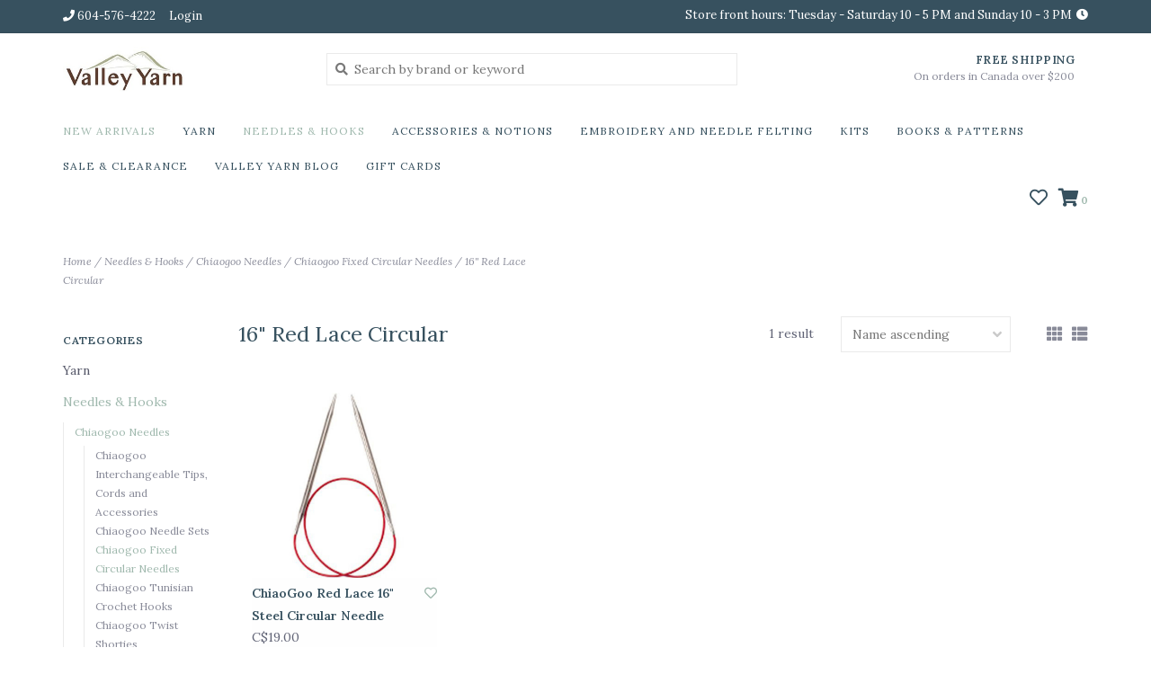

--- FILE ---
content_type: text/html;charset=utf-8
request_url: https://www.valleyyarn.com/needles-hooks/chiaogoo-needles/chiaogoo-fixed-circular-needles/16-red-lace-circular/
body_size: 10761
content:
<!DOCTYPE html>
<!-- Austin Theme: v.1.2.6 NoAM -->
<!-- ************************** -->
<html lang="en">
  <head>
    <meta charset="utf-8"/>
<!-- [START] 'blocks/head.rain' -->
<!--

  (c) 2008-2026 Lightspeed Netherlands B.V.
  http://www.lightspeedhq.com
  Generated: 28-01-2026 @ 18:40:17

-->
<link rel="canonical" href="https://www.valleyyarn.com/needles-hooks/chiaogoo-needles/chiaogoo-fixed-circular-needles/16-red-lace-circular/"/>
<link rel="alternate" href="https://www.valleyyarn.com/index.rss" type="application/rss+xml" title="New products"/>
<meta name="robots" content="noodp,noydir"/>
<meta name="google-site-verification" content=""/>
<meta property="og:url" content="https://www.valleyyarn.com/needles-hooks/chiaogoo-needles/chiaogoo-fixed-circular-needles/16-red-lace-circular/?source=facebook"/>
<meta property="og:site_name" content="Valley Yarn Ltd"/>
<meta property="og:title" content="16&quot; Red Lace Circular"/>
<meta property="og:description" content="Valley Yarn located in Surrey, BC Canada.  We are well stocked with a variety of yarns, needles, accessories, notions and embroidery supplies."/>
<script>
var ae_lsecomapps_account_shop_id = "1222";
</script>
<script src="https://lsecom.advision-ecommerce.com/apps/js/api/colorswatches.min.js"></script>
<script>
var ae_lsecomapps_account_shop_id = "1222";
</script>
<script src="https://lsecom.advision-ecommerce.com/apps/js/api/product-images-full.min.js"></script>
<!--[if lt IE 9]>
<script src="https://cdn.shoplightspeed.com/assets/html5shiv.js?2025-02-20"></script>
<![endif]-->
<!-- [END] 'blocks/head.rain' -->
    <title>16&quot; Red Lace Circular - Valley Yarn Ltd</title>
    <meta name="description" content="Valley Yarn located in Surrey, BC Canada.  We are well stocked with a variety of yarns, needles, accessories, notions and embroidery supplies." />
    <meta name="keywords" content="16&quot;, Red, Lace, Circular, knitters, knitting, crocheters,  embroidery, dmc thread, tapestry wool, valley yarn, surrey, canada, yarn, needles, knit, crochet, knitting for olive, berroco, cascade, biscotte,  mad tosh, madelinetosh, wool, alpaca, silk" />
    <meta http-equiv="X-UA-Compatible" content="IE=edge">
    <meta name="viewport" content="width=device-width, initial-scale=1.0">
    <meta name="apple-mobile-web-app-capable" content="yes">
    <meta name="apple-mobile-web-app-status-bar-style" content="black">
    
    <link rel="shortcut icon" href="https://cdn.shoplightspeed.com/shops/648595/themes/8322/assets/favicon.ico?2025121018431420201207162957?v1" type="image/x-icon" />
    <link rel="apple-touch-icon" sizes="180x180" href="https://cdn.shoplightspeed.com/shops/648595/themes/8322/assets/favicon.ico?2025121018431420201207162957">
    
    <link href='//fonts.googleapis.com/css?family=Lora:300,300i,400,400i,500,500i,600,600i,700,700i,800,800i' rel='stylesheet' type='text/css'>
    <link href='//fonts.googleapis.com/css?family=Lora:300,300i,400,400i,500,500i,600,600i,700,700i,800,800i' rel='stylesheet' type='text/css'>
    <link href='//fonts.googleapis.com/css?family=Lora:300,300i,400,400i,500,500i,600,600i,700,700i,800,800i' rel='stylesheet' type='text/css'>
    
    <!--<link rel="stylesheet" href="https://use.fontawesome.com/releases/v5.6.3/css/all.css" integrity="sha384-UHRtZLI+pbxtHCWp1t77Bi1L4ZtiqrqD80Kn4Z8NTSRyMA2Fd33n5dQ8lWUE00s/" crossorigin="anonymous">-->
    
    <link rel="stylesheet" href="https://use.fontawesome.com/releases/v5.15.4/css/all.css">
    
    <script src="https://cdn.shoplightspeed.com/assets/jquery-1-9-1.js?2025-02-20"></script>
    <script src="https://cdn.shoplightspeed.com/assets/jquery-ui-1-10-1.js?2025-02-20"></script>
    <script type="text/javascript" src="https://cdn.shoplightspeed.com/shops/648595/themes/8322/assets/slick.js?2025121018431420201207162957"></script>
    
    <link rel="stylesheet" href="https://cdn.shoplightspeed.com/shops/648595/themes/8322/assets/slick.css?2025121018431420201207162957"/>
    <link rel="stylesheet" href="https://cdn.shoplightspeed.com/shops/648595/themes/8322/assets/slick-theme.css?2025121018431420201207162957"/> 
    <link rel="stylesheet" href="https://cdn.shoplightspeed.com/shops/648595/themes/8322/assets/bootstrap.css?2025121018431420201207162957" />
    <link rel="stylesheet" href="https://cdn.shoplightspeed.com/shops/648595/themes/8322/assets/style.css?2025121018431420201207162957" />    
    <link rel="stylesheet" href="https://cdn.shoplightspeed.com/shops/648595/themes/8322/assets/settings.css?2025121018431420201207162957" />  
    <link rel="stylesheet" href="https://cdn.shoplightspeed.com/assets/gui-2-0.css?2025-02-20" />
    <link rel="stylesheet" href="https://cdn.shoplightspeed.com/assets/gui-responsive-2-0.css?2025-02-20" />   
    <link rel="stylesheet" href="https://cdn.shoplightspeed.com/shops/648595/themes/8322/assets/custom.css?2025121018431420201207162957" />
        
    <script type="text/javascript" src="https://cdn.shoplightspeed.com/shops/648595/themes/8322/assets/instafeed-min.js?2025121018431420201207162957"></script>
    <script type="text/javascript" src="https://cdn.shoplightspeed.com/shops/648595/themes/8322/assets/austin-instafeed.js?2025121018431420201207162957"></script>
   
    <script type="text/javascript" src="https://cdn.shoplightspeed.com/shops/648595/themes/8322/assets/global.js?2025121018431420201207162957"></script>
		<script type="text/javascript" src="https://cdn.shoplightspeed.com/shops/648595/themes/8322/assets/bootstrap.js?2025121018431420201207162957"></script>
    <script type="text/javascript" src="https://cdn.shoplightspeed.com/shops/648595/themes/8322/assets/jcarousel.js?2025121018431420201207162957"></script>
    <script type="text/javascript" src="https://cdn.shoplightspeed.com/assets/gui.js?2025-02-20"></script>
    <script type="text/javascript" src="https://cdn.shoplightspeed.com/assets/gui-responsive-2-0.js?2025-02-20"></script>
    <script type="text/javascript" src="https://cdn.shoplightspeed.com/shops/648595/themes/8322/assets/jquery-countdown-min.js?2025121018431420201207162957"></script>
    <script type="text/javascript" src="https://cdn.shoplightspeed.com/shops/648595/themes/8322/assets/jquery-cookie.js?2025121018431420201207162957"></script>
    <script type="text/javascript" src="https://cdn.shoplightspeed.com/shops/648595/themes/8322/assets/jquery-bpopup-min.js?2025121018431420201207162957"></script>
    
    <script type="text/javascript" src="https://cdn.shoplightspeed.com/shops/648595/themes/8322/assets/share42.js?2025121018431420201207162957"></script> 
        
    <!--[if lt IE 9]>
    <link rel="stylesheet" href="https://cdn.shoplightspeed.com/shops/648595/themes/8322/assets/style-ie.css?2025121018431420201207162957" />
    <![endif]-->
    <link rel="stylesheet" media="print" href="https://cdn.shoplightspeed.com/shops/648595/themes/8322/assets/print-min.css?2025121018431420201207162957" />
    
  </head>
  <body class="body-main template-collection">
    <script>
    	var shopUrl = 'https://www.valleyyarn.com/';
    </script>
    
        
    
<header>
    <div class="topnav">
    <div class="container">
            <ul class="left">
                                  <li class="topbar-contact">
                        <a href="tel:604-576-4222"><span class="phone-icon"><i class="fa fa-phone"></i></span> <span class="phone hidden-xs">604-576-4222</span></a>
                      </li>
                <li>
          <a href="https://www.valleyyarn.com/account/" title="My account" class="my-account">
                          Login
                    	</a>
        </li>
      </ul>
            <div class="right">
        <span class="topbar-msg hidden-xs">Store front hours: Tuesday - Saturday 10 - 5 PM and Sunday 10 - 3 PM <i class="fa fa-clock"></i></span>              </div>
    </div>
  </div>
  <span class="topbar-msg mobile visible-xs text-center">Store front hours: Tuesday - Saturday 10 - 5 PM and Sunday 10 - 3 PM <i class="fa fa-clock"></i></span>      
  <div class="navigation container">
    <div class="logo-usp align">
      <ul class="burger vertical">
        <!--<i class="fas fa-bars"></i>-->
        <img src="https://cdn.shoplightspeed.com/themes/8322/assets/hamburger.png" width="25" alt="menu" />
      </ul>

              <div class="vertical logo col-sm-4 col-md-4 col-lg-3 medium">
          <a href="https://www.valleyyarn.com/" title="Valley Yarn Ltd">
            <img src="https://cdn.shoplightspeed.com/shops/648595/themes/8322/v/461642/assets/logo.png?20220223005144" alt="Valley Yarn Ltd" />
          </a>
        </div>
            
            <div class="search-form vertical col-xs-12 col-sm-8 col-md-8 col-lg-5 hidden-xs">
        <form action="https://www.valleyyarn.com/search/" method="get" id="formSearch">
          <input type="text" name="q" autocomplete="off"  value="" placeholder="Search by brand or keyword"/>
          <span onclick="$('#formSearch').submit();" title="Search"></span>
          <span onclick="$('#formSearch').submit();" class="search-icon"><i class="fas fa-search"></i></span>
      	</form>                                                                                       			
      </div>
            
                  <div class="header-usp-wrap vertical col-xs-12 col-sm-6 col-md-4 col-lg-4 hidden-xs hidden-sm hidden-md">
                <div class="header-usp-1 col-xs-12">
          <span class="header-usp-title"><i class="fa fa-"></i> Free Shipping</span>
          <span class="header-usp-subtext">On orders in Canada over $200</span>
        </div>
                      </div>
                </div>
      
        <div class="primary-nav container left">
      <nav class="primary nonbounce desktop vertical left mega">
        <ul>
          <li class="item search-mobile visible-xs">
            <form action="https://www.valleyyarn.com/search/" method="get" id="menuSearchMobile">
              <input type="text" name="q" autocomplete="off"  value="" placeholder="Search by brand or keyword"/>
              <span onclick="$('#menuSearchMobile').submit();" title="Search"></span>
    				</form>
          </li>
                    <li class="item new-arrivals active">
            <a class="itemLink" href="https://www.valleyyarn.com/collection/?sort=newest">New Arrivals</a>
          </li>
                                         <li class="item sub">
            <a class="itemLink" href="https://www.valleyyarn.com/yarn/" title="Yarn">Yarn</a>
                        <i class="icon-drop fas fa-angle-down"></i>
            <div class="subnav">
              <div class="container desktop">                <div class="sub-cats two-col">
                  <span class="subcat-title visible-lg">Categories</span>                  <ul class="subnavList">
                                        <!--<li class="item visible-xs">
                      <a class="itemLink" href="https://www.valleyyarn.com/yarn/" title="Yarn">All Yarn</a>
                    </li>-->
                                         <li class="subitem">                
                      <a class="subitemLink" href="https://www.valleyyarn.com/yarn/baa-ram-ewe/" title="Baa Ram Ewe">Baa Ram Ewe</a>
                       
                      <i class="icon-drop fas fa-angle-down"></i>
                      <div class="subnav visible-xs">
                      	<ul class="subnavList">
                                                    <!--<li class="item visible-xs">
                            <a class="itemLink" href="https://www.valleyyarn.com/yarn/baa-ram-ewe/" title="Baa Ram Ewe">All Baa Ram Ewe</a>
                          </li>-->
                                                                               <li class="subitem">                
                            <a class="subitemLink" href="https://www.valleyyarn.com/yarn/baa-ram-ewe/pip-colourwork-colour/" title="Pip Colourwork Colour">Pip Colourwork Colour</a>
                          </li>
                                                     <li class="subitem">                
                            <a class="subitemLink" href="https://www.valleyyarn.com/yarn/baa-ram-ewe/pip-colourwork-naturals/" title="Pip Colourwork Naturals">Pip Colourwork Naturals</a>
                          </li>
                                                     <li class="subitem">                
                            <a class="subitemLink" href="https://www.valleyyarn.com/yarn/baa-ram-ewe/pip-colourwork-tweedle/" title="Pip Colourwork Tweedle">Pip Colourwork Tweedle</a>
                          </li>
                                                                            </ul>
                      </div>
                                          </li>
                                         <li class="subitem">                
                      <a class="subitemLink" href="https://www.valleyyarn.com/yarn/berroco-yarn/" title="Berroco Yarn">Berroco Yarn</a>
                       
                      <i class="icon-drop fas fa-angle-down"></i>
                      <div class="subnav visible-xs">
                      	<ul class="subnavList">
                                                    <!--<li class="item visible-xs">
                            <a class="itemLink" href="https://www.valleyyarn.com/yarn/berroco-yarn/" title="Berroco Yarn">All Berroco Yarn</a>
                          </li>-->
                                                                               <li class="subitem">                
                            <a class="subitemLink" href="https://www.valleyyarn.com/yarn/berroco-yarn/iris/" title="Iris">Iris</a>
                          </li>
                                                     <li class="subitem">                
                            <a class="subitemLink" href="https://www.valleyyarn.com/yarn/berroco-yarn/millstone-tweed/" title="Millstone Tweed">Millstone Tweed</a>
                          </li>
                                                     <li class="subitem">                
                            <a class="subitemLink" href="https://www.valleyyarn.com/yarn/berroco-yarn/modern-dk/" title="Modern DK">Modern DK</a>
                          </li>
                                                     <li class="subitem">                
                            <a class="subitemLink" href="https://www.valleyyarn.com/yarn/berroco-yarn/remix/" title="Remix">Remix</a>
                          </li>
                                                     <li class="subitem">                
                            <a class="subitemLink" href="https://www.valleyyarn.com/yarn/berroco-yarn/remix-light/" title="Remix Light">Remix Light</a>
                          </li>
                                                     <li class="subitem">                
                            <a class="subitemLink" href="https://www.valleyyarn.com/yarn/berroco-yarn/remix-chunky/" title="Remix Chunky">Remix Chunky</a>
                          </li>
                                                     <li class="subitem">                
                            <a class="subitemLink" href="https://www.valleyyarn.com/yarn/berroco-yarn/ultra-wool/" title="Ultra Wool">Ultra Wool</a>
                          </li>
                                                     <li class="subitem">                
                            <a class="subitemLink" href="https://www.valleyyarn.com/yarn/berroco-yarn/vintage/" title="Vintage">Vintage</a>
                          </li>
                                                     <li class="subitem">                
                            <a class="subitemLink" href="https://www.valleyyarn.com/yarn/berroco-yarn/vintage-baby/" title="Vintage Baby">Vintage Baby</a>
                          </li>
                                                     <li class="subitem">                
                            <a class="subitemLink" href="https://www.valleyyarn.com/yarn/berroco-yarn/vintage-chunky/" title="Vintage Chunky">Vintage Chunky</a>
                          </li>
                                                     <li class="subitem">                
                            <a class="subitemLink" href="https://www.valleyyarn.com/yarn/berroco-yarn/vintage-dk/" title="Vintage DK">Vintage DK</a>
                          </li>
                                                     <li class="subitem">                
                            <a class="subitemLink" href="https://www.valleyyarn.com/yarn/berroco-yarn/vintage-sock/" title="Vintage Sock">Vintage Sock</a>
                          </li>
                                                                            </ul>
                      </div>
                                          </li>
                                         <li class="subitem">                
                      <a class="subitemLink" href="https://www.valleyyarn.com/yarn/biches-buches-yarn/" title="Biches &amp; Bûches Yarn">Biches &amp; Bûches Yarn</a>
                       
                      <i class="icon-drop fas fa-angle-down"></i>
                      <div class="subnav visible-xs">
                      	<ul class="subnavList">
                                                    <!--<li class="item visible-xs">
                            <a class="itemLink" href="https://www.valleyyarn.com/yarn/biches-buches-yarn/" title="Biches &amp; Bûches Yarn">All Biches &amp; Bûches Yarn</a>
                          </li>-->
                                                                               <li class="subitem">                
                            <a class="subitemLink" href="https://www.valleyyarn.com/yarn/biches-buches-yarn/le-petit-lambswool/" title="Le Petit Lambswool">Le Petit Lambswool</a>
                          </li>
                                                                            </ul>
                      </div>
                                          </li>
                                         <li class="subitem">                
                      <a class="subitemLink" href="https://www.valleyyarn.com/yarn/cardiff-cashmere/" title="Cardiff Cashmere">Cardiff Cashmere</a>
                       
                      <i class="icon-drop fas fa-angle-down"></i>
                      <div class="subnav visible-xs">
                      	<ul class="subnavList">
                                                    <!--<li class="item visible-xs">
                            <a class="itemLink" href="https://www.valleyyarn.com/yarn/cardiff-cashmere/" title="Cardiff Cashmere">All Cardiff Cashmere</a>
                          </li>-->
                                                                               <li class="subitem">                
                            <a class="subitemLink" href="https://www.valleyyarn.com/yarn/cardiff-cashmere/classic/" title="Classic">Classic</a>
                          </li>
                                                     <li class="subitem">                
                            <a class="subitemLink" href="https://www.valleyyarn.com/yarn/cardiff-cashmere/large/" title="Large">Large</a>
                          </li>
                                                     <li class="subitem">                
                            <a class="subitemLink" href="https://www.valleyyarn.com/yarn/cardiff-cashmere/curly/" title="Curly">Curly</a>
                          </li>
                                                     <li class="subitem">                
                            <a class="subitemLink" href="https://www.valleyyarn.com/yarn/cardiff-cashmere/prime/" title="Prime">Prime</a>
                          </li>
                                                                            </ul>
                      </div>
                                          </li>
                                         <li class="subitem">                
                      <a class="subitemLink" href="https://www.valleyyarn.com/yarn/cascade-yarns/" title="Cascade Yarns">Cascade Yarns</a>
                       
                      <i class="icon-drop fas fa-angle-down"></i>
                      <div class="subnav visible-xs">
                      	<ul class="subnavList">
                                                    <!--<li class="item visible-xs">
                            <a class="itemLink" href="https://www.valleyyarn.com/yarn/cascade-yarns/" title="Cascade Yarns">All Cascade Yarns</a>
                          </li>-->
                                                                               <li class="subitem">                
                            <a class="subitemLink" href="https://www.valleyyarn.com/yarn/cascade-yarns/heritage-6/" title="Heritage 6">Heritage 6</a>
                          </li>
                                                     <li class="subitem">                
                            <a class="subitemLink" href="https://www.valleyyarn.com/yarn/cascade-yarns/noble-cotton/" title="Noble Cotton">Noble Cotton</a>
                          </li>
                                                     <li class="subitem">                
                            <a class="subitemLink" href="https://www.valleyyarn.com/yarn/cascade-yarns/220-superwash-wave/" title="220 Superwash Wave">220 Superwash Wave</a>
                          </li>
                                                     <li class="subitem">                
                            <a class="subitemLink" href="https://www.valleyyarn.com/yarn/cascade-yarns/220/" title="220">220</a>
                          </li>
                                                     <li class="subitem">                
                            <a class="subitemLink" href="https://www.valleyyarn.com/yarn/cascade-yarns/lana-grande/" title="Lana Grande">Lana Grande</a>
                          </li>
                                                                            </ul>
                      </div>
                                          </li>
                                         <li class="subitem">                
                      <a class="subitemLink" href="https://www.valleyyarn.com/yarn/custom-woolen-mills/" title="Custom Woolen Mills">Custom Woolen Mills</a>
                                          </li>
                                         <li class="subitem">                
                      <a class="subitemLink" href="https://www.valleyyarn.com/yarn/drops-yarn/" title="Drops Yarn">Drops Yarn</a>
                       
                      <i class="icon-drop fas fa-angle-down"></i>
                      <div class="subnav visible-xs">
                      	<ul class="subnavList">
                                                    <!--<li class="item visible-xs">
                            <a class="itemLink" href="https://www.valleyyarn.com/yarn/drops-yarn/" title="Drops Yarn">All Drops Yarn</a>
                          </li>-->
                                                                               <li class="subitem">                
                            <a class="subitemLink" href="https://www.valleyyarn.com/yarn/drops-yarn/air/" title="Air">Air</a>
                          </li>
                                                     <li class="subitem">                
                            <a class="subitemLink" href="https://www.valleyyarn.com/yarn/drops-yarn/baby-merino/" title="Baby Merino">Baby Merino</a>
                          </li>
                                                     <li class="subitem">                
                            <a class="subitemLink" href="https://www.valleyyarn.com/yarn/drops-yarn/brushed-alpaca-silk/" title="Brushed Alpaca Silk">Brushed Alpaca Silk</a>
                          </li>
                                                     <li class="subitem">                
                            <a class="subitemLink" href="https://www.valleyyarn.com/yarn/drops-yarn/kid-silk/" title="Kid Silk">Kid Silk</a>
                          </li>
                                                     <li class="subitem">                
                            <a class="subitemLink" href="https://www.valleyyarn.com/yarn/drops-yarn/muskat/" title="Muskat">Muskat</a>
                          </li>
                                                     <li class="subitem">                
                            <a class="subitemLink" href="https://www.valleyyarn.com/yarn/drops-yarn/nepal/" title="Nepal">Nepal</a>
                          </li>
                                                     <li class="subitem">                
                            <a class="subitemLink" href="https://www.valleyyarn.com/yarn/drops-yarn/soft-tweed/" title="Soft Tweed">Soft Tweed</a>
                          </li>
                                                     <li class="subitem">                
                            <a class="subitemLink" href="https://www.valleyyarn.com/yarn/drops-yarn/sky/" title="Sky">Sky</a>
                          </li>
                                                     <li class="subitem">                
                            <a class="subitemLink" href="https://www.valleyyarn.com/yarn/drops-yarn/snow/" title="Snow">Snow</a>
                          </li>
                                                                            </ul>
                      </div>
                                          </li>
                                         <li class="subitem">                
                      <a class="subitemLink" href="https://www.valleyyarn.com/yarn/estelle-yarns/" title="Estelle Yarns">Estelle Yarns</a>
                       
                      <i class="icon-drop fas fa-angle-down"></i>
                      <div class="subnav visible-xs">
                      	<ul class="subnavList">
                                                    <!--<li class="item visible-xs">
                            <a class="itemLink" href="https://www.valleyyarn.com/yarn/estelle-yarns/" title="Estelle Yarns">All Estelle Yarns</a>
                          </li>-->
                                                                               <li class="subitem">                
                            <a class="subitemLink" href="https://www.valleyyarn.com/yarn/estelle-yarns/evolution-sock-yarn/" title="Evolution Sock Yarn">Evolution Sock Yarn</a>
                          </li>
                                                     <li class="subitem">                
                            <a class="subitemLink" href="https://www.valleyyarn.com/yarn/estelle-yarns/evolution-silk-sock-yarn/" title="Evolution Silk Sock Yarn">Evolution Silk Sock Yarn</a>
                          </li>
                                                     <li class="subitem">                
                            <a class="subitemLink" href="https://www.valleyyarn.com/yarn/estelle-yarns/highland-alpaca-worsted/" title="Highland Alpaca Worsted">Highland Alpaca Worsted</a>
                          </li>
                                                     <li class="subitem">                
                            <a class="subitemLink" href="https://www.valleyyarn.com/yarn/estelle-yarns/highland-alpaca-chunky/" title="Highland Alpaca Chunky">Highland Alpaca Chunky</a>
                          </li>
                                                     <li class="subitem">                
                            <a class="subitemLink" href="https://www.valleyyarn.com/yarn/estelle-yarns/highland-alpaca-chunky-tweed/" title="Highland Alpaca Chunky Tweed">Highland Alpaca Chunky Tweed</a>
                          </li>
                                                     <li class="subitem">                
                            <a class="subitemLink" href="https://www.valleyyarn.com/yarn/estelle-yarns/silk-harmony/" title="Silk Harmony">Silk Harmony</a>
                          </li>
                                                     <li class="subitem">                
                            <a class="subitemLink" href="https://www.valleyyarn.com/yarn/estelle-yarns/sudz-cotton-solid/" title="Sudz Cotton Solid">Sudz Cotton Solid</a>
                          </li>
                                                     <li class="subitem">                
                            <a class="subitemLink" href="https://www.valleyyarn.com/yarn/estelle-yarns/sudz-cotton-multi/" title="Sudz Cotton Multi">Sudz Cotton Multi</a>
                          </li>
                                                     <li class="subitem">                
                            <a class="subitemLink" href="https://www.valleyyarn.com/yarn/estelle-yarns/sudz-cotton-spray/" title="Sudz Cotton Spray">Sudz Cotton Spray</a>
                          </li>
                                                     <li class="subitem">                
                            <a class="subitemLink" href="https://www.valleyyarn.com/yarn/estelle-yarns/sudz-cotton-tonal/" title="Sudz Cotton Tonal">Sudz Cotton Tonal</a>
                          </li>
                                                     <li class="subitem">                
                            <a class="subitemLink" href="https://www.valleyyarn.com/yarn/estelle-yarns/sudz-cotton-200-grams/" title="Sudz Cotton 200 grams">Sudz Cotton 200 grams</a>
                          </li>
                                                     <li class="subitem">                
                            <a class="subitemLink" href="https://www.valleyyarn.com/yarn/estelle-yarns/superwash-merino-dk/" title="Superwash Merino DK">Superwash Merino DK</a>
                          </li>
                                                                            </ul>
                      </div>
                                          </li>
                                         <li class="subitem">                
                      <a class="subitemLink" href="https://www.valleyyarn.com/yarn/fyberspates-yarn/" title="Fyberspates Yarn">Fyberspates Yarn</a>
                       
                      <i class="icon-drop fas fa-angle-down"></i>
                      <div class="subnav visible-xs">
                      	<ul class="subnavList">
                                                    <!--<li class="item visible-xs">
                            <a class="itemLink" href="https://www.valleyyarn.com/yarn/fyberspates-yarn/" title="Fyberspates Yarn">All Fyberspates Yarn</a>
                          </li>-->
                                                                               <li class="subitem">                
                            <a class="subitemLink" href="https://www.valleyyarn.com/yarn/fyberspates-yarn/cumulus/" title="Cumulus">Cumulus</a>
                          </li>
                                                                            </ul>
                      </div>
                                          </li>
                                        <li class="subitem view-all-cats"><a class="subitemLink" href="https://www.valleyyarn.com/yarn/" title="Yarn">View all →</a></li>                  </ul>
                </div>
							              <div class="cat-profile align visible-lg">
                                <div class="mega-feat-product vertical"><a href="https://www.valleyyarn.com/yarn/baa-ram-ewe/"><img src="https://cdn.shoplightspeed.com/assets/blank.gif?2025-02-20" alt="" /></a></div>
                                <div class="mega-feat-product vertical"><a href="https://www.valleyyarn.com/yarn/berroco-yarn/"><img src="https://cdn.shoplightspeed.com/assets/blank.gif?2025-02-20" alt="" /></a></div>
                                <div class="mega-feat-product vertical"><a href="https://www.valleyyarn.com/yarn/biches-buches-yarn/"><img src="https://cdn.shoplightspeed.com/assets/blank.gif?2025-02-20" alt="" /></a></div>
                              </div>
							              </div>            </div>
                      </li>
                     <li class="item sub active">
            <a class="itemLink" href="https://www.valleyyarn.com/needles-hooks/" title="Needles &amp; Hooks">Needles &amp; Hooks</a>
                        <i class="icon-drop fas fa-angle-down"></i>
            <div class="subnav">
              <div class="container desktop">                <div class="sub-cats">
                  <span class="subcat-title visible-lg">Categories</span>                  <ul class="subnavList">
                                        <!--<li class="item visible-xs">
                      <a class="itemLink" href="https://www.valleyyarn.com/needles-hooks/" title="Needles &amp; Hooks">All Needles &amp; Hooks</a>
                    </li>-->
                                         <li class="subitem">                
                      <a class="subitemLink" href="https://www.valleyyarn.com/needles-hooks/chiaogoo-needles/" title="Chiaogoo Needles">Chiaogoo Needles</a>
                       
                      <i class="icon-drop fas fa-angle-down"></i>
                      <div class="subnav visible-xs">
                      	<ul class="subnavList">
                                                    <!--<li class="item visible-xs">
                            <a class="itemLink" href="https://www.valleyyarn.com/needles-hooks/chiaogoo-needles/" title="Chiaogoo Needles">All Chiaogoo Needles</a>
                          </li>-->
                                                                               <li class="subitem">                
                            <a class="subitemLink" href="https://www.valleyyarn.com/needles-hooks/chiaogoo-needles/chiaogoo-interchangeable-tips-cords-and-accessorie/" title="Chiaogoo Interchangeable Tips, Cords and Accessories">Chiaogoo Interchangeable Tips, Cords and Accessories</a>
                          </li>
                                                     <li class="subitem">                
                            <a class="subitemLink" href="https://www.valleyyarn.com/needles-hooks/chiaogoo-needles/chiaogoo-needle-sets/" title="Chiaogoo Needle Sets">Chiaogoo Needle Sets</a>
                          </li>
                                                     <li class="subitem">                
                            <a class="subitemLink" href="https://www.valleyyarn.com/needles-hooks/chiaogoo-needles/chiaogoo-fixed-circular-needles/" title="Chiaogoo Fixed Circular Needles">Chiaogoo Fixed Circular Needles</a>
                          </li>
                                                     <li class="subitem">                
                            <a class="subitemLink" href="https://www.valleyyarn.com/needles-hooks/chiaogoo-needles/chiaogoo-tunisian-crochet-hooks/" title="Chiaogoo Tunisian Crochet Hooks">Chiaogoo Tunisian Crochet Hooks</a>
                          </li>
                                                     <li class="subitem">                
                            <a class="subitemLink" href="https://www.valleyyarn.com/needles-hooks/chiaogoo-needles/chiaogoo-twist-shorties/" title="Chiaogoo Twist Shorties">Chiaogoo Twist Shorties</a>
                          </li>
                                                     <li class="subitem">                
                            <a class="subitemLink" href="https://www.valleyyarn.com/needles-hooks/chiaogoo-needles/chiaogoo-double-point-needles/" title="Chiaogoo Double Point Needles">Chiaogoo Double Point Needles</a>
                          </li>
                                                     <li class="subitem">                
                            <a class="subitemLink" href="https://www.valleyyarn.com/needles-hooks/chiaogoo-needles/chiaogoo-crochet-hooks/" title="Chiaogoo Crochet Hooks">Chiaogoo Crochet Hooks</a>
                          </li>
                                                                            </ul>
                      </div>
                                          </li>
                                         <li class="subitem">                
                      <a class="subitemLink" href="https://www.valleyyarn.com/needles-hooks/clover/" title="Clover">Clover</a>
                                          </li>
                                         <li class="subitem">                
                      <a class="subitemLink" href="https://www.valleyyarn.com/needles-hooks/knit-picks-needles/" title="Knit Picks Needles">Knit Picks Needles</a>
                       
                      <i class="icon-drop fas fa-angle-down"></i>
                      <div class="subnav visible-xs">
                      	<ul class="subnavList">
                                                    <!--<li class="item visible-xs">
                            <a class="itemLink" href="https://www.valleyyarn.com/needles-hooks/knit-picks-needles/" title="Knit Picks Needles">All Knit Picks Needles</a>
                          </li>-->
                                                                               <li class="subitem">                
                            <a class="subitemLink" href="https://www.valleyyarn.com/needles-hooks/knit-picks-needles/crochet-hook-sets/" title="Crochet Hook Sets">Crochet Hook Sets</a>
                          </li>
                                                     <li class="subitem">                
                            <a class="subitemLink" href="https://www.valleyyarn.com/needles-hooks/knit-picks-needles/knit-picks-interchangeable-tips-cords-and-accessor/" title="Knit Picks Interchangeable Tips, Cords and Accessories">Knit Picks Interchangeable Tips, Cords and Accessories</a>
                          </li>
                                                     <li class="subitem">                
                            <a class="subitemLink" href="https://www.valleyyarn.com/needles-hooks/knit-picks-needles/knit-picks-interchangeable-sets/" title="Knit Picks Interchangeable Sets">Knit Picks Interchangeable Sets</a>
                          </li>
                                                     <li class="subitem">                
                            <a class="subitemLink" href="https://www.valleyyarn.com/needles-hooks/knit-picks-needles/knit-picks-interchangeable-hooks-and-cords/" title="Knit Picks Interchangeable Hooks and Cords">Knit Picks Interchangeable Hooks and Cords</a>
                          </li>
                                                     <li class="subitem">                
                            <a class="subitemLink" href="https://www.valleyyarn.com/needles-hooks/knit-picks-needles/crochet-hooks/" title="Crochet Hooks">Crochet Hooks</a>
                          </li>
                                                     <li class="subitem">                
                            <a class="subitemLink" href="https://www.valleyyarn.com/needles-hooks/knit-picks-needles/knit-picks-straight-needles/" title="Knit Picks Straight Needles">Knit Picks Straight Needles</a>
                          </li>
                                                                            </ul>
                      </div>
                                          </li>
                                         <li class="subitem">                
                      <a class="subitemLink" href="https://www.valleyyarn.com/needles-hooks/knitters-pride-needles/" title="Knitters Pride Needles">Knitters Pride Needles</a>
                       
                      <i class="icon-drop fas fa-angle-down"></i>
                      <div class="subnav visible-xs">
                      	<ul class="subnavList">
                                                    <!--<li class="item visible-xs">
                            <a class="itemLink" href="https://www.valleyyarn.com/needles-hooks/knitters-pride-needles/" title="Knitters Pride Needles">All Knitters Pride Needles</a>
                          </li>-->
                                                                               <li class="subitem">                
                            <a class="subitemLink" href="https://www.valleyyarn.com/needles-hooks/knitters-pride-needles/knitters-pride-fixed-circulars/" title="Knitters Pride Fixed Circulars">Knitters Pride Fixed Circulars</a>
                          </li>
                                                     <li class="subitem">                
                            <a class="subitemLink" href="https://www.valleyyarn.com/needles-hooks/knitters-pride-needles/double-point-needles/" title="Double Point Needles">Double Point Needles</a>
                          </li>
                                                     <li class="subitem">                
                            <a class="subitemLink" href="https://www.valleyyarn.com/needles-hooks/knitters-pride-needles/crochet-hooks/" title="Crochet Hooks">Crochet Hooks</a>
                          </li>
                                                     <li class="subitem">                
                            <a class="subitemLink" href="https://www.valleyyarn.com/needles-hooks/knitters-pride-needles/knitters-pride-interchangeable-tips-cords-and-acce/" title="Knitters Pride Interchangeable Tips, Cords and Accessories">Knitters Pride Interchangeable Tips, Cords and Accessories</a>
                          </li>
                                                     <li class="subitem">                
                            <a class="subitemLink" href="https://www.valleyyarn.com/needles-hooks/knitters-pride-needles/knitters-pride-crochet-hooks/" title="Knitters Pride Crochet Hooks">Knitters Pride Crochet Hooks</a>
                          </li>
                                                     <li class="subitem">                
                            <a class="subitemLink" href="https://www.valleyyarn.com/needles-hooks/knitters-pride-needles/knitters-pride-double-point-needles/" title="Knitters Pride Double Point Needles">Knitters Pride Double Point Needles</a>
                          </li>
                                                     <li class="subitem">                
                            <a class="subitemLink" href="https://www.valleyyarn.com/needles-hooks/knitters-pride-needles/straight-needles-10/" title="Straight Needles 10&quot;">Straight Needles 10&quot;</a>
                          </li>
                                                                            </ul>
                      </div>
                                          </li>
                                         <li class="subitem">                
                      <a class="subitemLink" href="https://www.valleyyarn.com/needles-hooks/lykke-needles/" title="Lykke Needles">Lykke Needles</a>
                       
                      <i class="icon-drop fas fa-angle-down"></i>
                      <div class="subnav visible-xs">
                      	<ul class="subnavList">
                                                    <!--<li class="item visible-xs">
                            <a class="itemLink" href="https://www.valleyyarn.com/needles-hooks/lykke-needles/" title="Lykke Needles">All Lykke Needles</a>
                          </li>-->
                                                                               <li class="subitem">                
                            <a class="subitemLink" href="https://www.valleyyarn.com/needles-hooks/lykke-needles/lykke-crochet-hooks-and-sets/" title="Lykke Crochet Hooks and Sets">Lykke Crochet Hooks and Sets</a>
                          </li>
                                                     <li class="subitem">                
                            <a class="subitemLink" href="https://www.valleyyarn.com/needles-hooks/lykke-needles/lykke-double-point-needles-and-sets/" title="Lykke Double Point Needles and Sets">Lykke Double Point Needles and Sets</a>
                          </li>
                                                     <li class="subitem">                
                            <a class="subitemLink" href="https://www.valleyyarn.com/needles-hooks/lykke-needles/lykke-interchangeable-tips-cords-and-accessories/" title="Lykke Interchangeable Tips, Cords and Accessories">Lykke Interchangeable Tips, Cords and Accessories</a>
                          </li>
                                                     <li class="subitem">                
                            <a class="subitemLink" href="https://www.valleyyarn.com/needles-hooks/lykke-needles/lykke-interchangeable-sets/" title="Lykke Interchangeable Sets">Lykke Interchangeable Sets</a>
                          </li>
                                                     <li class="subitem">                
                            <a class="subitemLink" href="https://www.valleyyarn.com/needles-hooks/lykke-needles/lykke-fixed-circular-needles/" title="Lykke Fixed Circular Needles">Lykke Fixed Circular Needles</a>
                          </li>
                                                                            </ul>
                      </div>
                                          </li>
                                                          </ul>
                </div>
							              <div class="cat-profile align visible-lg">
                                <div class="mega-feat-product vertical"><a href="https://www.valleyyarn.com/needles-hooks/chiaogoo-needles/"><img src="https://cdn.shoplightspeed.com/assets/blank.gif?2025-02-20" alt="" /></a></div>
                                <div class="mega-feat-product vertical"><a href="https://www.valleyyarn.com/needles-hooks/clover/"><img src="https://cdn.shoplightspeed.com/assets/blank.gif?2025-02-20" alt="" /></a></div>
                                <div class="mega-feat-product vertical"><a href="https://www.valleyyarn.com/needles-hooks/knit-picks-needles/"><img src="https://cdn.shoplightspeed.com/assets/blank.gif?2025-02-20" alt="" /></a></div>
                              </div>
							              </div>            </div>
                      </li>
                     <li class="item sub">
            <a class="itemLink" href="https://www.valleyyarn.com/accessories-notions/" title="Accessories &amp; Notions">Accessories &amp; Notions</a>
                        <i class="icon-drop fas fa-angle-down"></i>
            <div class="subnav">
              <div class="container desktop">                <div class="sub-cats two-col">
                  <span class="subcat-title visible-lg">Categories</span>                  <ul class="subnavList">
                                        <!--<li class="item visible-xs">
                      <a class="itemLink" href="https://www.valleyyarn.com/accessories-notions/" title="Accessories &amp; Notions">All Accessories &amp; Notions</a>
                    </li>-->
                                         <li class="subitem">                
                      <a class="subitemLink" href="https://www.valleyyarn.com/accessories-notions/accessories/" title="Accessories">Accessories</a>
                                          </li>
                                         <li class="subitem">                
                      <a class="subitemLink" href="https://www.valleyyarn.com/accessories-notions/bags-and-cases/" title="Bags and Cases">Bags and Cases</a>
                                          </li>
                                         <li class="subitem">                
                      <a class="subitemLink" href="https://www.valleyyarn.com/accessories-notions/notions/" title="Notions">Notions</a>
                                          </li>
                                         <li class="subitem">                
                      <a class="subitemLink" href="https://www.valleyyarn.com/accessories-notions/beads/" title="Beads">Beads</a>
                                          </li>
                                         <li class="subitem">                
                      <a class="subitemLink" href="https://www.valleyyarn.com/accessories-notions/pompoms/" title="Pompoms">Pompoms</a>
                                          </li>
                                         <li class="subitem">                
                      <a class="subitemLink" href="https://www.valleyyarn.com/accessories-notions/buttons/" title="Buttons">Buttons</a>
                                          </li>
                                         <li class="subitem">                
                      <a class="subitemLink" href="https://www.valleyyarn.com/accessories-notions/blocking-supplies/" title="Blocking Supplies">Blocking Supplies</a>
                                          </li>
                                                          </ul>
                </div>
							              <div class="cat-profile align visible-lg">
                                <div class="mega-feat-product vertical"><a href="https://www.valleyyarn.com/accessories-notions/accessories/"><img src="https://cdn.shoplightspeed.com/assets/blank.gif?2025-02-20" alt="" /></a></div>
                                <div class="mega-feat-product vertical"><a href="https://www.valleyyarn.com/accessories-notions/bags-and-cases/"><img src="https://cdn.shoplightspeed.com/assets/blank.gif?2025-02-20" alt="" /></a></div>
                                <div class="mega-feat-product vertical"><a href="https://www.valleyyarn.com/accessories-notions/notions/"><img src="https://cdn.shoplightspeed.com/assets/blank.gif?2025-02-20" alt="" /></a></div>
                              </div>
							              </div>            </div>
                      </li>
                     <li class="item sub">
            <a class="itemLink" href="https://www.valleyyarn.com/embroidery-and-needle-felting/" title="Embroidery and Needle Felting">Embroidery and Needle Felting</a>
                        <i class="icon-drop fas fa-angle-down"></i>
            <div class="subnav">
              <div class="container desktop">                <div class="sub-cats">
                  <span class="subcat-title visible-lg">Categories</span>                  <ul class="subnavList">
                                        <!--<li class="item visible-xs">
                      <a class="itemLink" href="https://www.valleyyarn.com/embroidery-and-needle-felting/" title="Embroidery and Needle Felting">All Embroidery and Needle Felting</a>
                    </li>-->
                                         <li class="subitem">                
                      <a class="subitemLink" href="https://www.valleyyarn.com/embroidery-and-needle-felting/needle-felting/" title="Needle Felting">Needle Felting</a>
                                          </li>
                                         <li class="subitem">                
                      <a class="subitemLink" href="https://www.valleyyarn.com/embroidery-and-needle-felting/spinning-fiber/" title="Spinning Fiber">Spinning Fiber</a>
                                          </li>
                                         <li class="subitem">                
                      <a class="subitemLink" href="https://www.valleyyarn.com/embroidery-and-needle-felting/cross-stitch/" title="Cross Stitch">Cross Stitch</a>
                                          </li>
                                         <li class="subitem">                
                      <a class="subitemLink" href="https://www.valleyyarn.com/embroidery-and-needle-felting/embroidery/" title="Embroidery">Embroidery</a>
                                          </li>
                                                          </ul>
                </div>
							              <div class="cat-profile align visible-lg">
                                <div class="mega-feat-product vertical"><a href="https://www.valleyyarn.com/embroidery-and-needle-felting/needle-felting/"><img src="https://cdn.shoplightspeed.com/assets/blank.gif?2025-02-20" alt="" /></a></div>
                                <div class="mega-feat-product vertical"><a href="https://www.valleyyarn.com/embroidery-and-needle-felting/spinning-fiber/"><img src="https://cdn.shoplightspeed.com/assets/blank.gif?2025-02-20" alt="" /></a></div>
                                <div class="mega-feat-product vertical"><a href="https://www.valleyyarn.com/embroidery-and-needle-felting/cross-stitch/"><img src="https://cdn.shoplightspeed.com/assets/blank.gif?2025-02-20" alt="" /></a></div>
                              </div>
							              </div>            </div>
                      </li>
                     <li class="item">
            <a class="itemLink" href="https://www.valleyyarn.com/kits/" title="Kits">Kits</a>
                      </li>
                     <li class="item">
            <a class="itemLink" href="https://www.valleyyarn.com/books-patterns/" title="Books &amp; Patterns">Books &amp; Patterns</a>
                      </li>
                     <li class="item sub">
            <a class="itemLink" href="https://www.valleyyarn.com/sale-clearance/" title="Sale &amp; Clearance">Sale &amp; Clearance</a>
                        <i class="icon-drop fas fa-angle-down"></i>
            <div class="subnav">
              <div class="container desktop">                <div class="sub-cats">
                  <span class="subcat-title visible-lg">Categories</span>                  <ul class="subnavList">
                                        <!--<li class="item visible-xs">
                      <a class="itemLink" href="https://www.valleyyarn.com/sale-clearance/" title="Sale &amp; Clearance">All Sale &amp; Clearance</a>
                    </li>-->
                                         <li class="subitem">                
                      <a class="subitemLink" href="https://www.valleyyarn.com/sale-clearance/yarn/" title="Yarn">Yarn</a>
                                          </li>
                                         <li class="subitem">                
                      <a class="subitemLink" href="https://www.valleyyarn.com/sale-clearance/accessories-and-needles/" title="Accessories and Needles">Accessories and Needles</a>
                                          </li>
                                         <li class="subitem">                
                      <a class="subitemLink" href="https://www.valleyyarn.com/sale-clearance/books-patterns/" title="Books &amp; Patterns">Books &amp; Patterns</a>
                                          </li>
                                                          </ul>
                </div>
							              <div class="cat-profile align visible-lg">
                                <div class="mega-feat-product vertical"><a href="https://www.valleyyarn.com/sale-clearance/yarn/"><img src="https://cdn.shoplightspeed.com/assets/blank.gif?2025-02-20" alt="" /></a></div>
                                <div class="mega-feat-product vertical"><a href="https://www.valleyyarn.com/sale-clearance/accessories-and-needles/"><img src="https://cdn.shoplightspeed.com/assets/blank.gif?2025-02-20" alt="" /></a></div>
                                <div class="mega-feat-product vertical"><a href="https://www.valleyyarn.com/sale-clearance/books-patterns/"><img src="https://cdn.shoplightspeed.com/assets/blank.gif?2025-02-20" alt="" /></a></div>
                              </div>
							              </div>            </div>
                      </li>
                                        <li class="item sub"><a class="itemLink" href="https://www.valleyyarn.com/blogs/valley-yarn-blog/" title="Valley Yarn Blog">Valley Yarn Blog</a>
          </li>
                                                            <li class="item">
            <a class="itemLink" href="https://www.valleyyarn.com/buy-gift-card/" title="Gift cards">Gift cards</a>
          </li>
                            </ul>
        <i class="icon-remove fas fa-times"></i>
      </nav>
       

      <div class="cart-acct-wrap right">
              <ul class="cart-acct"> 
                              <li>
            <a href="https://www.valleyyarn.com/account/wishlist/" title="My wishlist" class="my-wishlist">
              <i class="far fa-heart"></i>
            </a>
          </li>
                    <li>
            <a href="https://www.valleyyarn.com/cart/" title="Cart" class="cart"> 
              <i class="fas fa-shopping-cart"></i><span class="bag-count">0</span>
            </a>
          </li>
        </ul>
              </div>
    </div>
        
  </div>
              <div class="header-usp-wrap-mobile hidden-lg text-center">
                <div class="header-usp-1 col-xs-12">
          <span class="header-usp-title"><i class="fa fa-"></i> Free Shipping</span>
          <span class="header-usp-subtext">On orders in Canada over $200</span>
        </div>
                      </div>
                <ul class="mobile-quick-links visible-xs hidden-sm hidden-md hidden-lg">
          </ul>
  </header>

<div class="search-form mobile visible-xs">
  <div class="container">
    <form action="https://www.valleyyarn.com/search/" method="get" id="formSearchMobile">
      <input type="text" name="q" autocomplete="off"  value="" placeholder="Search by brand or keyword"/>
      <span onclick="$('#formSearchMobile').submit();" title="Search"></span>
      <span class="search-icon"><i class="fas fa-search"></i></span>
    </form>                                                                                       </div>
</div>
    
<div itemscope itemtype="http://schema.org/BreadcrumbList">
	<div itemprop="itemListElement" itemscope itemtype="http://schema.org/ListItem">
    <a itemprop="item" href="https://www.valleyyarn.com/"><span itemprop="name" content="Home"></span></a>
    <meta itemprop="position" content="1" />
  </div>
    	<div itemprop="itemListElement" itemscope itemtype="http://schema.org/ListItem">
      <a itemprop="item" href="https://www.valleyyarn.com/needles-hooks/"><span itemprop="name" content="Needles &amp; Hooks"></span></a>
      <meta itemprop="position" content="2" />
    </div>
    	<div itemprop="itemListElement" itemscope itemtype="http://schema.org/ListItem">
      <a itemprop="item" href="https://www.valleyyarn.com/needles-hooks/chiaogoo-needles/"><span itemprop="name" content="Chiaogoo Needles"></span></a>
      <meta itemprop="position" content="3" />
    </div>
    	<div itemprop="itemListElement" itemscope itemtype="http://schema.org/ListItem">
      <a itemprop="item" href="https://www.valleyyarn.com/needles-hooks/chiaogoo-needles/chiaogoo-fixed-circular-needles/"><span itemprop="name" content="Chiaogoo Fixed Circular Needles"></span></a>
      <meta itemprop="position" content="4" />
    </div>
    	<div itemprop="itemListElement" itemscope itemtype="http://schema.org/ListItem">
      <a itemprop="item" href="https://www.valleyyarn.com/needles-hooks/chiaogoo-needles/chiaogoo-fixed-circular-needles/16-red-lace-circular/"><span itemprop="name" content="16&quot; Red Lace Circular"></span></a>
      <meta itemprop="position" content="5" />
    </div>
  </div>

    
    <div class="wrapper">
                              <div class="container content">
                <div class="page-title row">
  <div class="col-sm-6 col-md-6 visible-xs">
    <h1>16&quot; Red Lace Circular</h1>
  </div>
  <div class="col-sm-6 col-md-6 breadcrumbs">
    <a href="https://www.valleyyarn.com/" title="Home">Home</a>
    
        / <a href="https://www.valleyyarn.com/needles-hooks/">Needles &amp; Hooks</a>
        / <a href="https://www.valleyyarn.com/needles-hooks/chiaogoo-needles/">Chiaogoo Needles</a>
        / <a href="https://www.valleyyarn.com/needles-hooks/chiaogoo-needles/chiaogoo-fixed-circular-needles/">Chiaogoo Fixed Circular Needles</a>
        / <a href="https://www.valleyyarn.com/needles-hooks/chiaogoo-needles/chiaogoo-fixed-circular-needles/16-red-lace-circular/">16&quot; Red Lace Circular</a>
      </div>  
  </div>
<div class="collection-main row">
  <div id="filterBy" class="filterBy inactive visible-xs col-xs-6">
    <button class="btn">Filter by</button>
  </div>
  <form action="https://www.valleyyarn.com/needles-hooks/chiaogoo-needles/chiaogoo-fixed-circular-needles/16-red-lace-circular/" method="get" id="filter_form" class="filter-form">
        <input type="hidden" name="mode" value="grid" id="filter_form_mode" />
        <input type="hidden" name="sort" value="asc" id="filter_form_sort" />
  <div class="col-sm-3 col-md-2 sidebar hidden-xs">
    
<div id="filters" class="filters">

        

        <h3 class="sidebar-title">Categories</h3>
    <div class="filters-cat" id="filters-cat">
      <ul>
              <li class="item"><span class="arrow"></span><a href="https://www.valleyyarn.com/yarn/" class="itemLink" title="Yarn">Yarn </a>
                </li>
              <li class="item"><span class="arrow"></span><a href="https://www.valleyyarn.com/needles-hooks/" class="itemLink active" title="Needles &amp; Hooks">Needles &amp; Hooks </a>
                  <ul class="subnav">
                        <li class="subitem"><span class="arrow "></span><a href="https://www.valleyyarn.com/needles-hooks/chiaogoo-needles/" class="subitemLink active" title="Chiaogoo Needles">Chiaogoo Needles </a>
                            <ul class="subnav">
                                <li class="subitem"><span class="arrow "></span><a href="https://www.valleyyarn.com/needles-hooks/chiaogoo-needles/chiaogoo-interchangeable-tips-cords-and-accessorie/" class="subitemLink" title="Chiaogoo Interchangeable Tips, Cords and Accessories">Chiaogoo Interchangeable Tips, Cords and Accessories </a></li>
                                <li class="subitem"><span class="arrow "></span><a href="https://www.valleyyarn.com/needles-hooks/chiaogoo-needles/chiaogoo-needle-sets/" class="subitemLink" title="Chiaogoo Needle Sets">Chiaogoo Needle Sets </a></li>
                                <li class="subitem"><span class="arrow "></span><a href="https://www.valleyyarn.com/needles-hooks/chiaogoo-needles/chiaogoo-fixed-circular-needles/" class="subitemLink active" title="Chiaogoo Fixed Circular Needles">Chiaogoo Fixed Circular Needles </a></li>
                                <li class="subitem"><span class="arrow "></span><a href="https://www.valleyyarn.com/needles-hooks/chiaogoo-needles/chiaogoo-tunisian-crochet-hooks/" class="subitemLink" title="Chiaogoo Tunisian Crochet Hooks">Chiaogoo Tunisian Crochet Hooks </a></li>
                                <li class="subitem"><span class="arrow "></span><a href="https://www.valleyyarn.com/needles-hooks/chiaogoo-needles/chiaogoo-twist-shorties/" class="subitemLink" title="Chiaogoo Twist Shorties">Chiaogoo Twist Shorties </a></li>
                                <li class="subitem"><span class="arrow "></span><a href="https://www.valleyyarn.com/needles-hooks/chiaogoo-needles/chiaogoo-double-point-needles/" class="subitemLink" title="Chiaogoo Double Point Needles">Chiaogoo Double Point Needles </a></li>
                                <li class="subitem"><span class="arrow "></span><a href="https://www.valleyyarn.com/needles-hooks/chiaogoo-needles/chiaogoo-crochet-hooks/" class="subitemLink" title="Chiaogoo Crochet Hooks">Chiaogoo Crochet Hooks </a></li>
                              </ul>
                          </li>
                        <li class="subitem"><span class="arrow "></span><a href="https://www.valleyyarn.com/needles-hooks/clover/" class="subitemLink" title="Clover">Clover </a>
                          </li>
                        <li class="subitem"><span class="arrow "></span><a href="https://www.valleyyarn.com/needles-hooks/knit-picks-needles/" class="subitemLink" title="Knit Picks Needles">Knit Picks Needles </a>
                          </li>
                        <li class="subitem"><span class="arrow "></span><a href="https://www.valleyyarn.com/needles-hooks/knitters-pride-needles/" class="subitemLink" title="Knitters Pride Needles">Knitters Pride Needles </a>
                          </li>
                        <li class="subitem"><span class="arrow "></span><a href="https://www.valleyyarn.com/needles-hooks/lykke-needles/" class="subitemLink" title="Lykke Needles">Lykke Needles </a>
                          </li>
                      </ul>
                </li>
              <li class="item"><span class="arrow"></span><a href="https://www.valleyyarn.com/accessories-notions/" class="itemLink" title="Accessories &amp; Notions">Accessories &amp; Notions </a>
                </li>
              <li class="item"><span class="arrow"></span><a href="https://www.valleyyarn.com/embroidery-and-needle-felting/" class="itemLink" title="Embroidery and Needle Felting">Embroidery and Needle Felting </a>
                </li>
              <li class="item"><span class="arrow"></span><a href="https://www.valleyyarn.com/kits/" class="itemLink" title="Kits">Kits </a>
                </li>
              <li class="item"><span class="arrow"></span><a href="https://www.valleyyarn.com/books-patterns/" class="itemLink" title="Books &amp; Patterns">Books &amp; Patterns </a>
                </li>
              <li class="item"><span class="arrow"></span><a href="https://www.valleyyarn.com/sale-clearance/" class="itemLink" title="Sale &amp; Clearance">Sale &amp; Clearance </a>
                </li>
            </ul>
    </div>
                          
                  			<h3 class="sidebar-title">Brands</h3>
      <div id="brands-filter" class="brands-filter">      
        <select name="brand">
                    <option value="0" selected="selected">All brands</option>
                    <option value="2420129">ChiaoGoo</option>
                  </select>
      </div>
          
                      </div>  </div>
  <div class="col-xs-6 col-sm-9 col-md-10 sortBy-header">
      <div class="align">
        <div class="page-title col-sm-6 vertical hidden-xs">
    			<h1>16&quot; Red Lace Circular</h1>
  			</div>
        <div class="count col-sm-3 vertical text-right hidden-xs">
          <span>1 result</span>
        </div>
        <div class="sortBy col-xs-6 col-sm-3 vertical text-right">  
          <select name="sort" onchange="$('#formSortModeLimit').submit();">
                            <option value="default">Default</option>
                            <option value="popular">Most viewed</option>
                            <option value="newest">Newest products</option>
                            <option value="lowest">Lowest price</option>
                            <option value="highest">Highest price</option>
                            <option value="asc" selected="selected">Name ascending</option>
                            <option value="desc">Name descending</option>
                        </select>
        </div>
        <div class="modes col-sm-4 hidden-xs hidden-sm text-right vertical">
          <a href="?mode=grid"><i class="fa fa-th"></i></a>
          <a href="?mode=list"><i class="fa fa-th-list"></i></a>
        </div>
    	</div>
  </div>
  </form>
  <div class="mobile-sidebar hide col-xs-12" id="cat-sidebar">
    
<div id="filters" class="filters">
    <form action="https://www.valleyyarn.com/needles-hooks/chiaogoo-needles/chiaogoo-fixed-circular-needles/16-red-lace-circular/" method="get" id="filter_form" class="filter-form">
        <input type="hidden" name="mode" value="grid" id="filter_form_mode" />
        <input type="hidden" name="sort" value="asc" id="filter_form_sort" />
    <div id="filtermenu">    
                        
            			<h3 class="sidebar-title">Brands</h3>
      <div id="brands-filter" class="brands-filter">      
        <select name="brand">
                    <option value="0" selected="selected">All brands</option>
                    <option value="2420129">ChiaoGoo</option>
                  </select>
      </div>
                  
                        
            <h3 class="sidebar-title">Categories</h3>
      <div class="filters-cat" id="filters-cat">
        <ul>
                  <li class="item"><span class="arrow"></span><a href="https://www.valleyyarn.com/yarn/" class="itemLink" title="Yarn">Yarn </a>
                    </li>
                  <li class="item"><span class="arrow"></span><a href="https://www.valleyyarn.com/needles-hooks/" class="itemLink active" title="Needles &amp; Hooks">Needles &amp; Hooks </a>
                      <ul class="subnav">
                            <li class="subitem"><span class="arrow "></span><a href="https://www.valleyyarn.com/needles-hooks/chiaogoo-needles/" class="subitemLink active" title="Chiaogoo Needles">Chiaogoo Needles </a>
                                <ul class="subnav">
                                    <li class="subitem"><span class="arrow "></span><a href="https://www.valleyyarn.com/needles-hooks/chiaogoo-needles/chiaogoo-interchangeable-tips-cords-and-accessorie/" class="subitemLink" title="Chiaogoo Interchangeable Tips, Cords and Accessories">Chiaogoo Interchangeable Tips, Cords and Accessories </a></li>
                                    <li class="subitem"><span class="arrow "></span><a href="https://www.valleyyarn.com/needles-hooks/chiaogoo-needles/chiaogoo-needle-sets/" class="subitemLink" title="Chiaogoo Needle Sets">Chiaogoo Needle Sets </a></li>
                                    <li class="subitem"><span class="arrow "></span><a href="https://www.valleyyarn.com/needles-hooks/chiaogoo-needles/chiaogoo-fixed-circular-needles/" class="subitemLink active" title="Chiaogoo Fixed Circular Needles">Chiaogoo Fixed Circular Needles </a></li>
                                    <li class="subitem"><span class="arrow "></span><a href="https://www.valleyyarn.com/needles-hooks/chiaogoo-needles/chiaogoo-tunisian-crochet-hooks/" class="subitemLink" title="Chiaogoo Tunisian Crochet Hooks">Chiaogoo Tunisian Crochet Hooks </a></li>
                                    <li class="subitem"><span class="arrow "></span><a href="https://www.valleyyarn.com/needles-hooks/chiaogoo-needles/chiaogoo-twist-shorties/" class="subitemLink" title="Chiaogoo Twist Shorties">Chiaogoo Twist Shorties </a></li>
                                    <li class="subitem"><span class="arrow "></span><a href="https://www.valleyyarn.com/needles-hooks/chiaogoo-needles/chiaogoo-double-point-needles/" class="subitemLink" title="Chiaogoo Double Point Needles">Chiaogoo Double Point Needles </a></li>
                                    <li class="subitem"><span class="arrow "></span><a href="https://www.valleyyarn.com/needles-hooks/chiaogoo-needles/chiaogoo-crochet-hooks/" class="subitemLink" title="Chiaogoo Crochet Hooks">Chiaogoo Crochet Hooks </a></li>
                                  </ul>
                              </li>
                            <li class="subitem"><span class="arrow "></span><a href="https://www.valleyyarn.com/needles-hooks/clover/" class="subitemLink" title="Clover">Clover </a>
                              </li>
                            <li class="subitem"><span class="arrow "></span><a href="https://www.valleyyarn.com/needles-hooks/knit-picks-needles/" class="subitemLink" title="Knit Picks Needles">Knit Picks Needles </a>
                              </li>
                            <li class="subitem"><span class="arrow "></span><a href="https://www.valleyyarn.com/needles-hooks/knitters-pride-needles/" class="subitemLink" title="Knitters Pride Needles">Knitters Pride Needles </a>
                              </li>
                            <li class="subitem"><span class="arrow "></span><a href="https://www.valleyyarn.com/needles-hooks/lykke-needles/" class="subitemLink" title="Lykke Needles">Lykke Needles </a>
                              </li>
                          </ul>
                    </li>
                  <li class="item"><span class="arrow"></span><a href="https://www.valleyyarn.com/accessories-notions/" class="itemLink" title="Accessories &amp; Notions">Accessories &amp; Notions </a>
                    </li>
                  <li class="item"><span class="arrow"></span><a href="https://www.valleyyarn.com/embroidery-and-needle-felting/" class="itemLink" title="Embroidery and Needle Felting">Embroidery and Needle Felting </a>
                    </li>
                  <li class="item"><span class="arrow"></span><a href="https://www.valleyyarn.com/kits/" class="itemLink" title="Kits">Kits </a>
                    </li>
                  <li class="item"><span class="arrow"></span><a href="https://www.valleyyarn.com/books-patterns/" class="itemLink" title="Books &amp; Patterns">Books &amp; Patterns </a>
                    </li>
                  <li class="item"><span class="arrow"></span><a href="https://www.valleyyarn.com/sale-clearance/" class="itemLink" title="Sale &amp; Clearance">Sale &amp; Clearance </a>
                    </li>
                </ul>
      </div>
            
    </div>
  </form>
</div>  </div>
  
  <div class="products col-xs-12 col-sm-9 col-md-10">    
            <div>
     &nbsp
    </div>
        <div class="product-list">
            	<div class="product col-xs-6 col-sm-3 col-md-3">
  <div class="image-wrap">
    <a href="https://www.valleyyarn.com/chiaogoo-red-lace-16-steel-circular-needle.html" title="ChiaoGoo ChiaoGoo Red Lace 16&quot; Steel Circular Needle" class="img-wrap">
                	      	              
                  <img src="https://cdn.shoplightspeed.com/shops/648595/files/40247192/800x800x1/chiaogoo-chiaogoo-red-lace-16-steel-circular-needl.jpg" width="800" height="800" alt="ChiaoGoo ChiaoGoo Red Lace 16&quot; Steel Circular Needle" title="ChiaoGoo ChiaoGoo Red Lace 16&quot; Steel Circular Needle" />                </a>
    
      </div>
  
  <div class="info">
    <div class="left title-wrap">
      <a href="https://www.valleyyarn.com/chiaogoo-red-lace-16-steel-circular-needle.html" title="ChiaoGoo ChiaoGoo Red Lace 16&quot; Steel Circular Needle" class="title">
                  ChiaoGoo Red Lace 16&quot; Steel Circular Needle
              </a>
    </div>
    <div class="right wishlist"><a href="https://www.valleyyarn.com/account/wishlistAdd/40391474/?variant_id=66335629" title="Add to wishlist"><i class="far fa-heart"></i></a>
    </div>
    <div class="price-rev-wrap">
      <div class="price left">      
                    C$19.00       </div>
          </div>

         
     
  </div>
</div>

       
          </div>
  </div>
</div>


<script type="text/javascript">
  $(function(){
    $('#filter_form input, #filter_form select').change(function(){
      $(this).closest('form').submit();
    });
    
    $("#collection-filter-price").slider({
      range: true,
      min: 0,
      max: 20,
      values: [0, 20],
      step: 1,
      slide: function( event, ui){
    $('.sidebar-filter-range .min span').html(ui.values[0]);
    $('.sidebar-filter-range .max span').html(ui.values[1]);
    
    $('#filter_form_min').val(ui.values[0]);
    $('#filter_form_max').val(ui.values[1]);
  },
    stop: function(event, ui){
    $('#filter_form').submit();
  }
    });
  });
</script>      </div>
      
      

<div id="footerNewsletter" class="footer-newsletter">
  <div class="container">
    <div class="newsletter-wrap row align">
      <div class="col-xs-12 col-md-6 vertical">
        <span class="title">Sign up for our newsletter</span>
      </div>
      <div class="col-xs-12 col-md-6 vertical">
        <form id="formNewsletterBottom" action="https://www.valleyyarn.com/account/newsletter/" method="post">
          <input type="hidden" name="key" value="46bba6d8422b48148dad272aaca9a666" />
          <input type="text" name="email" id="formNewsletterEmail" value="" placeholder="E-mail"/>
          <a class="btn" href="#" onclick="$('#formNewsletterBottom').submit(); return false;" title="Subscribe" ><span>Subscribe</span></a>
        </form>
      </div>
    </div>
  </div>
</div>

<footer>
  <div class="container">
    <div class="align footer-main row">
      <div class="links col-xs-12 col-sm-6 vertical">
        <div class="links-head first col-xs-12 col-sm-6 col-md-4">
            <label class="footercollapse" for="_1">
                            <h4>Customer service</h4>
                            <i class="fas fa-angle-down"></i>
          	</label>
            <input class="footercollapse_input hidden-md hidden-lg hidden-sm" id="_1" type="checkbox">
            <div class="list">
              <ul class="no-underline no-list-style">
                                    
                                  <li><a href="https://www.valleyyarn.com/service/about/" title="About us" >About us</a>
                  </li>
                                    <li><a href="https://www.valleyyarn.com/service/general-terms-conditions/" title="General terms &amp; conditions" >General terms &amp; conditions</a>
                  </li>
                                    <li><a href="https://www.valleyyarn.com/service/privacy-policy/" title="Privacy policy" >Privacy policy</a>
                  </li>
                                    <li><a href="https://www.valleyyarn.com/service/shipping-returns/" title="Shipping Rates and Return Policy" >Shipping Rates and Return Policy</a>
                  </li>
                                    <li><a href="https://www.valleyyarn.com/service/" title="Shop Hours" >Shop Hours</a>
                  </li>
                                    <li><a href="https://www.valleyyarn.com/sitemap/" title="Sitemap" >Sitemap</a>
                  </li>
                                                </ul>
            </div> 
        </div>     
				        <div class="links-head col-xs-12 col-sm-6 col-md-4">
          <label class="footercollapse" for="_3">
            	  
            	<h4>My account</h4>
                            <i class="fas fa-angle-down"></i>
          </label>
          <input class="footercollapse_input hidden-md hidden-lg hidden-sm" id="_3" type="checkbox">
          <div class="list">
          <ul>
                                    <li><a href="https://www.valleyyarn.com/account/" title="Register">Register</a></li>
                        <li><a href="https://www.valleyyarn.com/account/orders/" title="My orders">My orders</a></li>
                        <li><a href="https://www.valleyyarn.com/account/wishlist/" title="My wishlist">My wishlist</a></li>
                                  </ul>
        </div>
        </div>
        <div class="links-head col-xs-12 hidden-sm col-md-4">
             <label class="footercollapse" for="_4">
                
               <h4>Get in touch</h4>
                               <i class="fas fa-angle-down"></i>	
          	 </label>
             <input class="footercollapse_input hidden-md hidden-lg hidden-sm" id="_4" type="checkbox">
            <div class="list">
              <div class="contact">
                <ul>
                                                          <li><a href="tel:604-576-4222"><i class="fas fa-phone"></i> 604-576-4222</a></li>
                                       
                                          <li><a href="/cdn-cgi/l/email-protection#e881868e87a89e8984848d9191899a86c68b8785" title="Email"><span class="__cf_email__" data-cfemail="f69f989099b680979a9a938f8f978498d895999b">[email&#160;protected]</span></a></li>
                                                                        <li class="footer-location">#102 6758 188 St<br/>Surrey, BC, V4N 6K2<br/><a href="https://goo.gl/maps/y97NiMwkFFVou1MW7">Get directions</a></li>
                                  </ul>
              </div>
          </div>
        </div>
              	<div class="payments row col-sm-12">
                    <a href="https://www.valleyyarn.com/service/payment-methods/" title="Payment methods">
            <img src="https://cdn.shoplightspeed.com/assets/icon-payment-creditcard.png?2025-02-20" alt="Credit Card" />
          </a>
                    <a href="https://www.valleyyarn.com/service/payment-methods/" title="Payment methods">
            <img src="https://cdn.shoplightspeed.com/assets/icon-payment-mastercard.png?2025-02-20" alt="MasterCard" />
          </a>
                    <a href="https://www.valleyyarn.com/service/payment-methods/" title="Payment methods">
            <img src="https://cdn.shoplightspeed.com/assets/icon-payment-visa.png?2025-02-20" alt="Visa" />
          </a>
                    <a href="https://www.valleyyarn.com/service/payment-methods/" title="Payment methods">
            <img src="https://cdn.shoplightspeed.com/assets/icon-payment-americanexpress.png?2025-02-20" alt="American Express" />
          </a>
                    <a href="https://www.valleyyarn.com/service/payment-methods/" title="Payment methods">
            <img src="https://cdn.shoplightspeed.com/assets/icon-payment-discover.png?2025-02-20" alt="Discover Card" />
          </a>
                    <a href="https://www.valleyyarn.com/service/payment-methods/" title="Payment methods">
            <img src="https://cdn.shoplightspeed.com/assets/icon-payment-paypalcp.png?2025-02-20" alt="PayPal" />
          </a>
                    <a href="https://www.valleyyarn.com/service/payment-methods/" title="Payment methods">
            <img src="https://cdn.shoplightspeed.com/assets/icon-payment-debitcredit.png?2025-02-20" alt="Debit or Credit Card" />
          </a>
                  </div>
              </div>
      <div class="footer-contact vertical col-xs-12 col-sm-6">
        <h3>Need some help?</h3>
        <span>We&#039;re here and ready by phone to help </span>
        <ul class="footer-contact-icons">
                    <li><a href="tel:604-576-4222"><i class="fas fa-phone-volume"></i><br />Call</a></li>
                                          <li><a href="/cdn-cgi/l/email-protection#a8c1c6cec7e8dec9c4c4cdd1d1c9dac686cbc7c5" target="_blank"><i class="fas fa-envelope-open"></i><br />Email</a></li>
                            </ul>
      </div>
    </div>  
  </div>
  <div class="copyright-payment">
    <div class="container">
      <div class="row align">
        <div class="footer-logo col-xs-12 col-md-4 vertical hidden-xs hidden-sm">
          <a href="https://www.valleyyarn.com/"><img src="https://cdn.shoplightspeed.com/shops/648595/themes/8322/v/461642/assets/logo.png?20220223005144" title="logo" /></a>
        </div>
        
        <div class="social-media col-xs-12 col-sm-4 vertical">
                              <div class="inline-block relative">
            <a href="https://www.tiktok.com/" class="social-icon facebook" target="_blank"><i class="fab fa-tiktok"></i></a>                                                                                    <a href="https://www.instagram.com/valleyyarn/?hl=en" class="social-icon instagram" target="_blank" title="Instagram Valley Yarn Ltd"><i class="fab fa-instagram"></i></a>
            
          </div>
                  </div>
        <div class="copyright col-xs-12 col-sm-6 col-md-4 vertical">
          Valley Yarn Ltd © 2026<br /> 
                    <a href="https://themes.lightspeedhq.com/en/austin.html">Austin Theme</a> - Powered by
                    <a href="http://www.lightspeedhq.com" title="Lightspeed" target="_blank">Lightspeed</a>
                                      </div>
      </div>
    </div>
  </div>
</footer>      
    </div>
    <!-- [START] 'blocks/body.rain' -->
<script data-cfasync="false" src="/cdn-cgi/scripts/5c5dd728/cloudflare-static/email-decode.min.js"></script><script>
(function () {
  var s = document.createElement('script');
  s.type = 'text/javascript';
  s.async = true;
  s.src = 'https://www.valleyyarn.com/services/stats/pageview.js';
  ( document.getElementsByTagName('head')[0] || document.getElementsByTagName('body')[0] ).appendChild(s);
})();
</script>
  
<!-- Global site tag (gtag.js) - Google Analytics -->
<script async src="https://www.googletagmanager.com/gtag/js?id=G-R3DZZEDEP6"></script>
<script>
    window.dataLayer = window.dataLayer || [];
    function gtag(){dataLayer.push(arguments);}

        gtag('consent', 'default', {"ad_storage":"denied","ad_user_data":"denied","ad_personalization":"denied","analytics_storage":"denied","region":["AT","BE","BG","CH","GB","HR","CY","CZ","DK","EE","FI","FR","DE","EL","HU","IE","IT","LV","LT","LU","MT","NL","PL","PT","RO","SK","SI","ES","SE","IS","LI","NO","CA-QC"]});
    
    gtag('js', new Date());
    gtag('config', 'G-R3DZZEDEP6', {
        'currency': 'CAD',
                'country': 'CA'
    });

        gtag('event', 'view_item_list', {"items":[{"item_id":"812208027136","item_name":"ChiaoGoo Red Lace 16\" Steel Circular Needle","currency":"CAD","item_brand":"ChiaoGoo","item_variant":"Size : 2 mm (US 0)","price":19,"quantity":1,"item_category":"Needles & Hooks","item_category2":"Chiaogoo Needles","item_category3":"Chiaogoo Fixed Circular Needles","item_category4":"16\" Red Lace Circular"}]});
    </script>
  <script>
    !function(f,b,e,v,n,t,s)
    {if(f.fbq)return;n=f.fbq=function(){n.callMethod?
        n.callMethod.apply(n,arguments):n.queue.push(arguments)};
        if(!f._fbq)f._fbq=n;n.push=n;n.loaded=!0;n.version='2.0';
        n.queue=[];t=b.createElement(e);t.async=!0;
        t.src=v;s=b.getElementsByTagName(e)[0];
        s.parentNode.insertBefore(t,s)}(window, document,'script',
        'https://connect.facebook.net/en_US/fbevents.js');
    $(document).ready(function (){
        fbq('init', '323085761615743');
                fbq('track', 'PageView', []);
            });
</script>
<noscript>
    <img height="1" width="1" style="display:none" src="https://www.facebook.com/tr?id=323085761615743&ev=PageView&noscript=1"
    /></noscript>
<!-- [END] 'blocks/body.rain' -->
        
    <script>(function(){function c(){var b=a.contentDocument||a.contentWindow.document;if(b){var d=b.createElement('script');d.innerHTML="window.__CF$cv$params={r:'9c529e0d2d04a9c0',t:'MTc2OTYyNTYxNy4wMDAwMDA='};var a=document.createElement('script');a.nonce='';a.src='/cdn-cgi/challenge-platform/scripts/jsd/main.js';document.getElementsByTagName('head')[0].appendChild(a);";b.getElementsByTagName('head')[0].appendChild(d)}}if(document.body){var a=document.createElement('iframe');a.height=1;a.width=1;a.style.position='absolute';a.style.top=0;a.style.left=0;a.style.border='none';a.style.visibility='hidden';document.body.appendChild(a);if('loading'!==document.readyState)c();else if(window.addEventListener)document.addEventListener('DOMContentLoaded',c);else{var e=document.onreadystatechange||function(){};document.onreadystatechange=function(b){e(b);'loading'!==document.readyState&&(document.onreadystatechange=e,c())}}}})();</script><script defer src="https://static.cloudflareinsights.com/beacon.min.js/vcd15cbe7772f49c399c6a5babf22c1241717689176015" integrity="sha512-ZpsOmlRQV6y907TI0dKBHq9Md29nnaEIPlkf84rnaERnq6zvWvPUqr2ft8M1aS28oN72PdrCzSjY4U6VaAw1EQ==" data-cf-beacon='{"rayId":"9c529e0d2d04a9c0","version":"2025.9.1","serverTiming":{"name":{"cfExtPri":true,"cfEdge":true,"cfOrigin":true,"cfL4":true,"cfSpeedBrain":true,"cfCacheStatus":true}},"token":"8247b6569c994ee1a1084456a4403cc9","b":1}' crossorigin="anonymous"></script>
</body>
</html>

--- FILE ---
content_type: text/javascript;charset=utf-8
request_url: https://www.valleyyarn.com/services/stats/pageview.js
body_size: -435
content:
// SEOshop 28-01-2026 18:40:19